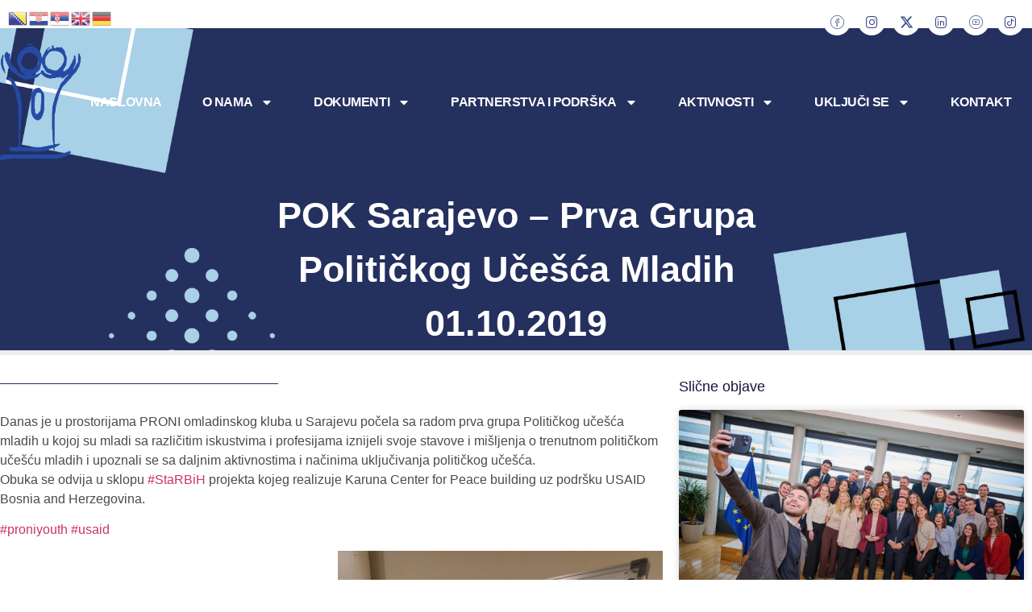

--- FILE ---
content_type: text/css
request_url: https://www.proni.ba/wp-content/uploads/elementor/css/post-20225.css?ver=1769896660
body_size: 1757
content:
.elementor-20225 .elementor-element.elementor-element-5051d00e{--display:flex;--min-height:400px;--flex-direction:column;--container-widget-width:calc( ( 1 - var( --container-widget-flex-grow ) ) * 100% );--container-widget-height:initial;--container-widget-flex-grow:0;--container-widget-align-self:initial;--flex-wrap-mobile:wrap;--justify-content:flex-end;--align-items:center;--gap:10px 10px;--row-gap:10px;--column-gap:10px;--margin-top:-165px;--margin-bottom:0px;--margin-left:0px;--margin-right:0px;--padding-top:0%;--padding-bottom:0%;--padding-left:4%;--padding-right:4%;}.elementor-20225 .elementor-element.elementor-element-5051d00e:not(.elementor-motion-effects-element-type-background), .elementor-20225 .elementor-element.elementor-element-5051d00e > .elementor-motion-effects-container > .elementor-motion-effects-layer{background-color:var( --e-global-color-e157db1 );background-image:url("https://www.proni.ba/wp-content/uploads/2025/06/Proni-12.png");background-position:top center;background-size:cover;}.elementor-widget-theme-post-title .elementor-heading-title{font-family:var( --e-global-typography-primary-font-family ), Sans-serif;font-weight:var( --e-global-typography-primary-font-weight );color:var( --e-global-color-primary );}.elementor-20225 .elementor-element.elementor-element-61d6ca02{text-align:center;}.elementor-20225 .elementor-element.elementor-element-61d6ca02 .elementor-heading-title{font-size:45px;font-weight:900;text-transform:capitalize;line-height:1.5em;color:var( --e-global-color-7f1a95c );}.elementor-20225 .elementor-element.elementor-element-5a7d06f{--display:flex;--flex-direction:column;--container-widget-width:100%;--container-widget-height:initial;--container-widget-flex-grow:0;--container-widget-align-self:initial;--flex-wrap-mobile:wrap;--margin-top:0px;--margin-bottom:0px;--margin-left:0px;--margin-right:0px;--padding-top:0px;--padding-bottom:0px;--padding-left:0px;--padding-right:0px;}.elementor-widget-progress-tracker .current-progress-percentage{font-family:var( --e-global-typography-text-font-family ), Sans-serif;font-weight:var( --e-global-typography-text-font-weight );}.elementor-20225 .elementor-element.elementor-element-f0218e4 .current-progress{background-color:var( --e-global-color-f5210a5 );}.elementor-20225 .elementor-element.elementor-element-f0218e4 > .elementor-widget-container{margin:0px 0px 0px 0px;padding:0px 0px 0px 0px;}.elementor-20225 .elementor-element.elementor-element-f0218e4{--horizontal-progress-border:none;--horizontal-height:6px;--horizontal-border-style:none;}.elementor-20225 .elementor-element.elementor-element-b9b3ad4{--display:flex;--flex-direction:row;--container-widget-width:calc( ( 1 - var( --container-widget-flex-grow ) ) * 100% );--container-widget-height:100%;--container-widget-flex-grow:1;--container-widget-align-self:stretch;--flex-wrap-mobile:wrap;--align-items:stretch;--gap:10px 10px;--row-gap:10px;--column-gap:10px;--margin-top:20px;--margin-bottom:80px;--margin-left:0px;--margin-right:0px;--padding-top:0%;--padding-bottom:0%;--padding-left:0%;--padding-right:0%;}.elementor-20225 .elementor-element.elementor-element-58fb472{--display:flex;--padding-top:0px;--padding-bottom:0px;--padding-left:0px;--padding-right:10px;}.elementor-widget-theme-post-excerpt .elementor-widget-container{font-family:var( --e-global-typography-text-font-family ), Sans-serif;font-weight:var( --e-global-typography-text-font-weight );color:var( --e-global-color-text );}.elementor-widget-divider{--divider-color:var( --e-global-color-secondary );}.elementor-widget-divider .elementor-divider__text{color:var( --e-global-color-secondary );font-family:var( --e-global-typography-secondary-font-family ), Sans-serif;font-weight:var( --e-global-typography-secondary-font-weight );}.elementor-widget-divider.elementor-view-stacked .elementor-icon{background-color:var( --e-global-color-secondary );}.elementor-widget-divider.elementor-view-framed .elementor-icon, .elementor-widget-divider.elementor-view-default .elementor-icon{color:var( --e-global-color-secondary );border-color:var( --e-global-color-secondary );}.elementor-widget-divider.elementor-view-framed .elementor-icon, .elementor-widget-divider.elementor-view-default .elementor-icon svg{fill:var( --e-global-color-secondary );}.elementor-20225 .elementor-element.elementor-element-fbad556{--divider-border-style:solid;--divider-color:var( --e-global-color-primary );--divider-border-width:1px;}.elementor-20225 .elementor-element.elementor-element-fbad556 .elementor-divider-separator{width:42%;}.elementor-20225 .elementor-element.elementor-element-fbad556 .elementor-divider{padding-block-start:15px;padding-block-end:15px;}.elementor-widget-theme-post-content{color:var( --e-global-color-text );font-family:var( --e-global-typography-text-font-family ), Sans-serif;font-weight:var( --e-global-typography-text-font-weight );}.elementor-20225 .elementor-element.elementor-element-5eedd800 > .elementor-widget-container{margin:20px 0px 0px 0px;}.elementor-20225 .elementor-element.elementor-element-5eedd800{text-align:left;color:#4a4a4a;font-family:"Montserrat", Sans-serif;font-size:16px;}.elementor-20225 .elementor-element.elementor-element-9baf12b{--display:flex;}.elementor-widget-heading .elementor-heading-title{font-family:var( --e-global-typography-primary-font-family ), Sans-serif;font-weight:var( --e-global-typography-primary-font-weight );color:var( --e-global-color-primary );}.elementor-20225 .elementor-element.elementor-element-23fea4fe .elementor-heading-title{font-size:18px;font-weight:400;color:#16163f;}.elementor-widget-posts .elementor-button{background-color:var( --e-global-color-accent );font-family:var( --e-global-typography-accent-font-family ), Sans-serif;font-weight:var( --e-global-typography-accent-font-weight );}.elementor-widget-posts .elementor-post__title, .elementor-widget-posts .elementor-post__title a{color:var( --e-global-color-secondary );font-family:var( --e-global-typography-primary-font-family ), Sans-serif;font-weight:var( --e-global-typography-primary-font-weight );}.elementor-widget-posts .elementor-post__meta-data{font-family:var( --e-global-typography-secondary-font-family ), Sans-serif;font-weight:var( --e-global-typography-secondary-font-weight );}.elementor-widget-posts .elementor-post__excerpt p{font-family:var( --e-global-typography-text-font-family ), Sans-serif;font-weight:var( --e-global-typography-text-font-weight );}.elementor-widget-posts .elementor-post__read-more{color:var( --e-global-color-accent );}.elementor-widget-posts a.elementor-post__read-more{font-family:var( --e-global-typography-accent-font-family ), Sans-serif;font-weight:var( --e-global-typography-accent-font-weight );}.elementor-widget-posts .elementor-post__card .elementor-post__badge{background-color:var( --e-global-color-accent );font-family:var( --e-global-typography-accent-font-family ), Sans-serif;font-weight:var( --e-global-typography-accent-font-weight );}.elementor-widget-posts .elementor-pagination{font-family:var( --e-global-typography-secondary-font-family ), Sans-serif;font-weight:var( --e-global-typography-secondary-font-weight );}.elementor-widget-posts .e-load-more-message{font-family:var( --e-global-typography-secondary-font-family ), Sans-serif;font-weight:var( --e-global-typography-secondary-font-weight );}.elementor-20225 .elementor-element.elementor-element-1bb13b64{--grid-row-gap:35px;--grid-column-gap:30px;}.elementor-20225 .elementor-element.elementor-element-1bb13b64 > .elementor-widget-container{padding:20px 0px 0px 0px;}.elementor-20225 .elementor-element.elementor-element-1bb13b64 .elementor-posts-container .elementor-post__thumbnail{padding-bottom:calc( 0.66 * 100% );}.elementor-20225 .elementor-element.elementor-element-1bb13b64:after{content:"0.66";}.elementor-20225 .elementor-element.elementor-element-1bb13b64 .elementor-post__thumbnail__link{width:100%;}.elementor-20225 .elementor-element.elementor-element-1bb13b64 .elementor-post__meta-data span + span:before{content:"•";}.elementor-20225 .elementor-element.elementor-element-1bb13b64 .elementor-post__text{margin-top:20px;}.elementor-20225 .elementor-element.elementor-element-37455ab9{--display:flex;--flex-direction:column;--container-widget-width:calc( ( 1 - var( --container-widget-flex-grow ) ) * 100% );--container-widget-height:initial;--container-widget-flex-grow:0;--container-widget-align-self:initial;--flex-wrap-mobile:wrap;--align-items:stretch;--gap:10px 10px;--row-gap:10px;--column-gap:10px;--margin-top:0px;--margin-bottom:150px;--margin-left:0px;--margin-right:0px;--padding-top:0%;--padding-bottom:0%;--padding-left:4%;--padding-right:4%;}.elementor-widget-post-navigation span.post-navigation__prev--label{color:var( --e-global-color-text );}.elementor-widget-post-navigation span.post-navigation__next--label{color:var( --e-global-color-text );}.elementor-widget-post-navigation span.post-navigation__prev--label, .elementor-widget-post-navigation span.post-navigation__next--label{font-family:var( --e-global-typography-secondary-font-family ), Sans-serif;font-weight:var( --e-global-typography-secondary-font-weight );}.elementor-widget-post-navigation span.post-navigation__prev--title, .elementor-widget-post-navigation span.post-navigation__next--title{color:var( --e-global-color-secondary );font-family:var( --e-global-typography-secondary-font-family ), Sans-serif;font-weight:var( --e-global-typography-secondary-font-weight );}.elementor-20225 .elementor-element.elementor-element-8f8fab6 span.post-navigation__prev--label{color:#4a4a4a;}.elementor-20225 .elementor-element.elementor-element-8f8fab6 span.post-navigation__next--label{color:#4a4a4a;}.elementor-20225 .elementor-element.elementor-element-8f8fab6 span.post-navigation__prev--label, .elementor-20225 .elementor-element.elementor-element-8f8fab6 span.post-navigation__next--label{font-family:"Montserrat", Sans-serif;font-size:16px;font-weight:400;text-transform:capitalize;}.elementor-20225 .elementor-element.elementor-element-8f8fab6 span.post-navigation__prev--title, .elementor-20225 .elementor-element.elementor-element-8f8fab6 span.post-navigation__next--title{color:#16163f;font-family:"Merriweather", Sans-serif;font-size:20px;text-transform:capitalize;}.elementor-20225 .elementor-element.elementor-element-8f8fab6 .post-navigation__arrow-wrapper{color:#16163f;fill:#16163f;font-size:21px;}.elementor-20225 .elementor-element.elementor-element-8f8fab6 .elementor-post-navigation__link a {gap:20px;}.elementor-20225 .elementor-element.elementor-element-8f8fab6 .elementor-post-navigation__separator{background-color:var( --e-global-color-f5210a5 );width:1px;}.elementor-20225 .elementor-element.elementor-element-8f8fab6 .elementor-post-navigation{color:var( --e-global-color-f5210a5 );border-block-width:1px;padding:40px 0;}.elementor-20225 .elementor-element.elementor-element-8f8fab6 .elementor-post-navigation__next.elementor-post-navigation__link{width:calc(50% - (1px / 2));}.elementor-20225 .elementor-element.elementor-element-8f8fab6 .elementor-post-navigation__prev.elementor-post-navigation__link{width:calc(50% - (1px / 2));}@media(max-width:1024px){.elementor-20225 .elementor-element.elementor-element-5051d00e{--padding-top:0%;--padding-bottom:0%;--padding-left:5%;--padding-right:5%;}.elementor-20225 .elementor-element.elementor-element-61d6ca02 .elementor-heading-title{font-size:38px;}.elementor-20225 .elementor-element.elementor-element-b9b3ad4{--flex-wrap:wrap;--margin-top:80px;--margin-bottom:80px;--margin-left:0px;--margin-right:0px;--padding-top:0px;--padding-bottom:0px;--padding-left:25px;--padding-right:25px;}.elementor-20225 .elementor-element.elementor-element-58fb472{--padding-top:0px;--padding-bottom:0px;--padding-left:0px;--padding-right:0px;}.elementor-20225 .elementor-element.elementor-element-37455ab9{--padding-top:0px;--padding-bottom:0px;--padding-left:25px;--padding-right:25px;}}@media(max-width:767px){.elementor-20225 .elementor-element.elementor-element-5051d00e{--padding-top:0px;--padding-bottom:0px;--padding-left:25px;--padding-right:25px;}.elementor-20225 .elementor-element.elementor-element-61d6ca02 .elementor-heading-title{font-size:30px;}.elementor-20225 .elementor-element.elementor-element-1bb13b64 .elementor-posts-container .elementor-post__thumbnail{padding-bottom:calc( 0.5 * 100% );}.elementor-20225 .elementor-element.elementor-element-1bb13b64:after{content:"0.5";}.elementor-20225 .elementor-element.elementor-element-1bb13b64 .elementor-post__thumbnail__link{width:100%;}}@media(min-width:768px){.elementor-20225 .elementor-element.elementor-element-5051d00e{--content-width:700px;}.elementor-20225 .elementor-element.elementor-element-b9b3ad4{--content-width:1300px;}.elementor-20225 .elementor-element.elementor-element-58fb472{--width:65%;}.elementor-20225 .elementor-element.elementor-element-9baf12b{--width:35%;}.elementor-20225 .elementor-element.elementor-element-37455ab9{--content-width:1200px;}}@media(max-width:1024px) and (min-width:768px){.elementor-20225 .elementor-element.elementor-element-58fb472{--width:100%;}.elementor-20225 .elementor-element.elementor-element-9baf12b{--width:100%;}}@media(min-width:1025px){.elementor-20225 .elementor-element.elementor-element-5051d00e:not(.elementor-motion-effects-element-type-background), .elementor-20225 .elementor-element.elementor-element-5051d00e > .elementor-motion-effects-container > .elementor-motion-effects-layer{background-attachment:fixed;}}